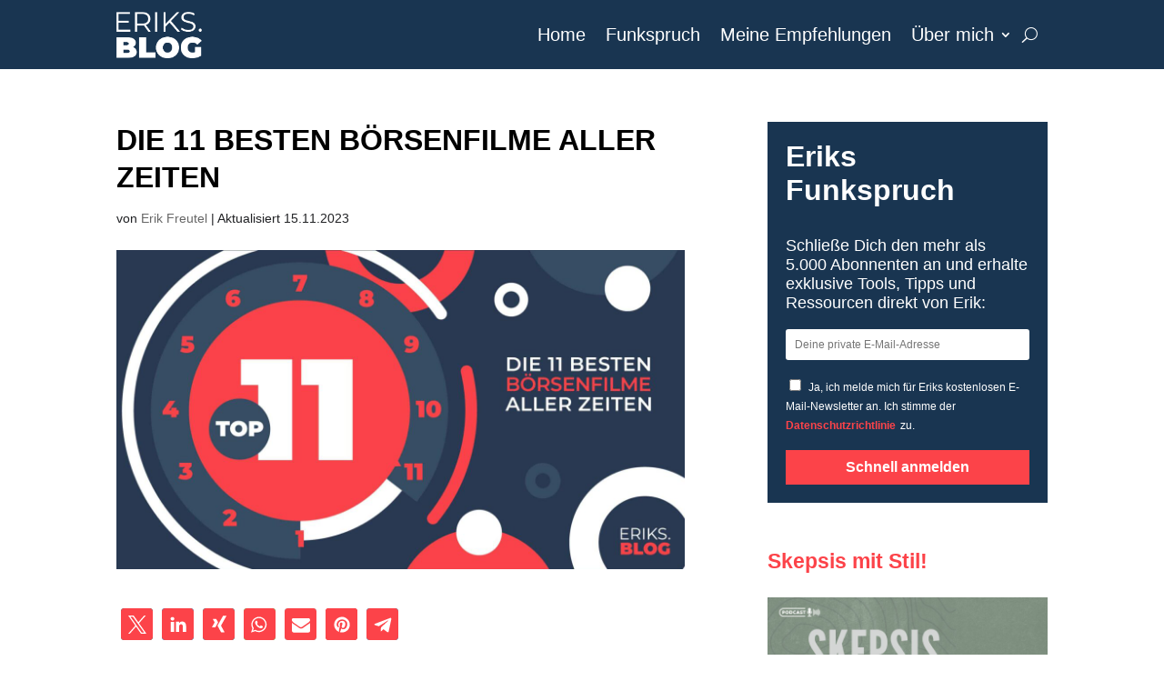

--- FILE ---
content_type: text/css; charset=UTF-8
request_url: https://www.eriks.blog/wp-content/cache/min/1/wp-content/et-cache/208653/et-divi-dynamic-tb-214731-tb-214886-208653-late.css?ver=1767475828
body_size: -283
content:
@font-face{font-family:ETmodules;font-display:swap;src:url(//www.eriks.blog/wp-content/themes/Divi/core/admin/fonts/modules/social/modules.eot);src:url(//www.eriks.blog/wp-content/themes/Divi/core/admin/fonts/modules/social/modules.eot?#iefix) format("embedded-opentype"),url(//www.eriks.blog/wp-content/themes/Divi/core/admin/fonts/modules/social/modules.woff) format("woff"),url(//www.eriks.blog/wp-content/themes/Divi/core/admin/fonts/modules/social/modules.ttf) format("truetype"),url(//www.eriks.blog/wp-content/themes/Divi/core/admin/fonts/modules/social/modules.svg#ETmodules) format("svg");font-weight:400;font-style:normal}

--- FILE ---
content_type: text/css; charset=UTF-8
request_url: https://www.eriks.blog/wp-content/cache/min/1/wp-content/themes/Divi-child-theme/style.css?ver=1767475509
body_size: -562
content:
.blog-title{margin-bottom:60px}hr.archive-line{width:25%;float:left;border:0;height:4px;background-color:#fc4349}

--- FILE ---
content_type: text/css; charset=UTF-8
request_url: https://www.eriks.blog/wp-content/et-cache/global/et-divi-customizer-global.min.css?ver=1767474805
body_size: 3014
content:
body,.et_pb_column_1_2 .et_quote_content blockquote cite,.et_pb_column_1_2 .et_link_content a.et_link_main_url,.et_pb_column_1_3 .et_quote_content blockquote cite,.et_pb_column_3_8 .et_quote_content blockquote cite,.et_pb_column_1_4 .et_quote_content blockquote cite,.et_pb_blog_grid .et_quote_content blockquote cite,.et_pb_column_1_3 .et_link_content a.et_link_main_url,.et_pb_column_3_8 .et_link_content a.et_link_main_url,.et_pb_column_1_4 .et_link_content a.et_link_main_url,.et_pb_blog_grid .et_link_content a.et_link_main_url,body .et_pb_bg_layout_light .et_pb_post p,body .et_pb_bg_layout_dark .et_pb_post p{font-size:18px}.et_pb_slide_content,.et_pb_best_value{font-size:20px}body{color:#202124}h1,h2,h3,h4,h5,h6{color:#000000}body{line-height:1.6em}#et_search_icon:hover,.mobile_menu_bar:before,.mobile_menu_bar:after,.et_toggle_slide_menu:after,.et-social-icon a:hover,.et_pb_sum,.et_pb_pricing li a,.et_pb_pricing_table_button,.et_overlay:before,.entry-summary p.price ins,.et_pb_member_social_links a:hover,.et_pb_widget li a:hover,.et_pb_filterable_portfolio .et_pb_portfolio_filters li a.active,.et_pb_filterable_portfolio .et_pb_portofolio_pagination ul li a.active,.et_pb_gallery .et_pb_gallery_pagination ul li a.active,.wp-pagenavi span.current,.wp-pagenavi a:hover,.nav-single a,.tagged_as a,.posted_in a{color:#fc4349}.et_pb_contact_submit,.et_password_protected_form .et_submit_button,.et_pb_bg_layout_light .et_pb_newsletter_button,.comment-reply-link,.form-submit .et_pb_button,.et_pb_bg_layout_light .et_pb_promo_button,.et_pb_bg_layout_light .et_pb_more_button,.et_pb_contact p input[type="checkbox"]:checked+label i:before,.et_pb_bg_layout_light.et_pb_module.et_pb_button{color:#fc4349}.footer-widget h4{color:#fc4349}.et-search-form,.nav li ul,.et_mobile_menu,.footer-widget li:before,.et_pb_pricing li:before,blockquote{border-color:#fc4349}.et_pb_counter_amount,.et_pb_featured_table .et_pb_pricing_heading,.et_quote_content,.et_link_content,.et_audio_content,.et_pb_post_slider.et_pb_bg_layout_dark,.et_slide_in_menu_container,.et_pb_contact p input[type="radio"]:checked+label i:before{background-color:#fc4349}a{color:#fc4349}.et_secondary_nav_enabled #page-container #top-header{background-color:#fc4349!important}#et-secondary-nav li ul{background-color:#fc4349}#main-footer .footer-widget h4,#main-footer .widget_block h1,#main-footer .widget_block h2,#main-footer .widget_block h3,#main-footer .widget_block h4,#main-footer .widget_block h5,#main-footer .widget_block h6{color:#fc4349}.footer-widget li:before{border-color:#fc4349}#footer-widgets .footer-widget li:before{top:12.3px}body .et_pb_button{background-color:#fc4349;border-color:#fc4349;font-weight:bold;font-style:normal;text-transform:none;text-decoration:none;}body.et_pb_button_helper_class .et_pb_button,body.et_pb_button_helper_class .et_pb_module.et_pb_button{color:#ffffff}body .et_pb_bg_layout_light.et_pb_button:hover,body .et_pb_bg_layout_light .et_pb_button:hover,body .et_pb_button:hover{color:#ffffff!important;background-color:#fc4349;border-color:#fc4349!important}h1,h2,h3,h4,h5,h6,.et_quote_content blockquote p,.et_pb_slide_description .et_pb_slide_title{font-weight:bold;font-style:normal;text-transform:none;text-decoration:none;line-height:1.3em}@media only screen and (min-width:981px){.et_fixed_nav #page-container .et-fixed-header#top-header{background-color:#fc4349!important}.et_fixed_nav #page-container .et-fixed-header#top-header #et-secondary-nav li ul{background-color:#fc4349}}@media only screen and (min-width:1350px){.et_pb_row{padding:27px 0}.et_pb_section{padding:54px 0}.single.et_pb_pagebuilder_layout.et_full_width_page .et_post_meta_wrapper{padding-top:81px}.et_pb_fullwidth_section{padding:0}}h1,h1.et_pb_contact_main_title,.et_pb_title_container h1{font-size:32px}h2,.product .related h2,.et_pb_column_1_2 .et_quote_content blockquote p{font-size:27px}h3{font-size:23px}h4,.et_pb_circle_counter h3,.et_pb_number_counter h3,.et_pb_column_1_3 .et_pb_post h2,.et_pb_column_1_4 .et_pb_post h2,.et_pb_blog_grid h2,.et_pb_column_1_3 .et_quote_content blockquote p,.et_pb_column_3_8 .et_quote_content blockquote p,.et_pb_column_1_4 .et_quote_content blockquote p,.et_pb_blog_grid .et_quote_content blockquote p,.et_pb_column_1_3 .et_link_content h2,.et_pb_column_3_8 .et_link_content h2,.et_pb_column_1_4 .et_link_content h2,.et_pb_blog_grid .et_link_content h2,.et_pb_column_1_3 .et_audio_content h2,.et_pb_column_3_8 .et_audio_content h2,.et_pb_column_1_4 .et_audio_content h2,.et_pb_blog_grid .et_audio_content h2,.et_pb_column_3_8 .et_pb_audio_module_content h2,.et_pb_column_1_3 .et_pb_audio_module_content h2,.et_pb_gallery_grid .et_pb_gallery_item h3,.et_pb_portfolio_grid .et_pb_portfolio_item h2,.et_pb_filterable_portfolio_grid .et_pb_portfolio_item h2{font-size:19px}h5{font-size:16px}h6{font-size:15px}.et_pb_slide_description .et_pb_slide_title{font-size:48px}.et_pb_gallery_grid .et_pb_gallery_item h3,.et_pb_portfolio_grid .et_pb_portfolio_item h2,.et_pb_filterable_portfolio_grid .et_pb_portfolio_item h2,.et_pb_column_1_4 .et_pb_audio_module_content h2{font-size:16px}@media only screen and (max-width:980px){body,.et_pb_column_1_2 .et_quote_content blockquote cite,.et_pb_column_1_2 .et_link_content a.et_link_main_url,.et_pb_column_1_3 .et_quote_content blockquote cite,.et_pb_column_3_8 .et_quote_content blockquote cite,.et_pb_column_1_4 .et_quote_content blockquote cite,.et_pb_blog_grid .et_quote_content blockquote cite,.et_pb_column_1_3 .et_link_content a.et_link_main_url,.et_pb_column_3_8 .et_link_content a.et_link_main_url,.et_pb_column_1_4 .et_link_content a.et_link_main_url,.et_pb_blog_grid .et_link_content a.et_link_main_url{font-size:15px}.et_pb_slider.et_pb_module .et_pb_slides .et_pb_slide_content,.et_pb_best_value{font-size:17px}h1{font-size:36px}h2,.product .related h2,.et_pb_column_1_2 .et_quote_content blockquote p{font-size:30px}h3{font-size:26px}h4,.et_pb_circle_counter h3,.et_pb_number_counter h3,.et_pb_column_1_3 .et_pb_post h2,.et_pb_column_1_4 .et_pb_post h2,.et_pb_blog_grid h2,.et_pb_column_1_3 .et_quote_content blockquote p,.et_pb_column_3_8 .et_quote_content blockquote p,.et_pb_column_1_4 .et_quote_content blockquote p,.et_pb_blog_grid .et_quote_content blockquote p,.et_pb_column_1_3 .et_link_content h2,.et_pb_column_3_8 .et_link_content h2,.et_pb_column_1_4 .et_link_content h2,.et_pb_blog_grid .et_link_content h2,.et_pb_column_1_3 .et_audio_content h2,.et_pb_column_3_8 .et_audio_content h2,.et_pb_column_1_4 .et_audio_content h2,.et_pb_blog_grid .et_audio_content h2,.et_pb_column_3_8 .et_pb_audio_module_content h2,.et_pb_column_1_3 .et_pb_audio_module_content h2,.et_pb_gallery_grid .et_pb_gallery_item h3,.et_pb_portfolio_grid .et_pb_portfolio_item h2,.et_pb_filterable_portfolio_grid .et_pb_portfolio_item h2{font-size:21px}.et_pb_slider.et_pb_module .et_pb_slides .et_pb_slide_description .et_pb_slide_title{font-size:55px}.et_pb_gallery_grid .et_pb_gallery_item h3,.et_pb_portfolio_grid .et_pb_portfolio_item h2,.et_pb_filterable_portfolio_grid .et_pb_portfolio_item h2,.et_pb_column_1_4 .et_pb_audio_module_content h2{font-size:19px}h5{font-size:19px}h6{font-size:16px}}@media only screen and (max-width:767px){h1{font-size:28px}h2,.product .related h2,.et_pb_column_1_2 .et_quote_content blockquote p{font-size:24px}h3{font-size:20px}h4,.et_pb_circle_counter h3,.et_pb_number_counter h3,.et_pb_column_1_3 .et_pb_post h2,.et_pb_column_1_4 .et_pb_post h2,.et_pb_blog_grid h2,.et_pb_column_1_3 .et_quote_content blockquote p,.et_pb_column_3_8 .et_quote_content blockquote p,.et_pb_column_1_4 .et_quote_content blockquote p,.et_pb_blog_grid .et_quote_content blockquote p,.et_pb_column_1_3 .et_link_content h2,.et_pb_column_3_8 .et_link_content h2,.et_pb_column_1_4 .et_link_content h2,.et_pb_blog_grid .et_link_content h2,.et_pb_column_1_3 .et_audio_content h2,.et_pb_column_3_8 .et_audio_content h2,.et_pb_column_1_4 .et_audio_content h2,.et_pb_blog_grid .et_audio_content h2,.et_pb_column_3_8 .et_pb_audio_module_content h2,.et_pb_column_1_3 .et_pb_audio_module_content h2,.et_pb_gallery_grid .et_pb_gallery_item h3,.et_pb_portfolio_grid .et_pb_portfolio_item h2,.et_pb_filterable_portfolio_grid .et_pb_portfolio_item h2{font-size:16px}.et_pb_slider.et_pb_module .et_pb_slides .et_pb_slide_description .et_pb_slide_title{font-size:42px}.et_pb_gallery_grid .et_pb_gallery_item h3,.et_pb_portfolio_grid .et_pb_portfolio_item h2,.et_pb_filterable_portfolio_grid .et_pb_portfolio_item h2,.et_pb_column_1_4 .et_pb_audio_module_content h2{font-size:14px}h5{font-size:14px}h6{font-size:13px}}body #page-container #sidebar{width:33%}body #page-container #left-area{width:67%}.et_right_sidebar #main-content .container:before{right:33%!important}.et_left_sidebar #main-content .container:before{left:33%!important}#commentform input[type=email],#commentform input[type=text],#commentform input[type=url],#commentform textarea{border-color:#fc4349!important;border-radius:3px;border-width:1px;background:transparent!important}#commentform input[type=email],#commentform input[type=text],#commentform input[type=url]{width:100%}.comment-body{padding:0 0px 0 0px!important;display:flex;flex-direction:column;flex-flow:row wrap;row-gap:15px}.comment_avatar{position:relative;flex-basis:18%}#comment-wrap .form-submit input#submit{width:100%;padding:calc(0.667em + 2px) calc(1.333em + 2px)!important}.comment_area{width:100%}#respond{padding-top:50px}input#submit:hover{color:#fc4349!important;background-color:transparent;border-color:#fc4349!important;padding:calc(0.667em + 2px) calc(1.333em + 2px)!important}.comment_postinfo{margin-bottom:unset;display:flex;flex-direction:column;flex-basis:80%;justify-content:center}.comment .children{margin-left:20px;padding-left:0!important}.comment_area .comment-reply-link{position:absolute;right:0;display:block;top:unset}.comment_avatar{position:relative}.comment_avatar img{border-radius:90px;min-width:45px}.et-main-area,.entry-content,.et_pb_menu__logo,#et_pb_menu__wrap,.et-main-area{height:auto!important;width:100%!important;min-height:auto!important;max-height:auto!important}#jp-relatedposts .jp-relatedposts-items .jp-relatedposts-post:hover .jp-relatedposts-post-title a{text-decoration:none!important}ul.toc_list li{position:relative;padding-left:1.2rem!important}ul.toc_list li:before{content:'\27A5';color:#193551;font-size:.9rem;position:absolute;top:0;left:0}@media (max-width:980px){ul.toc_list li{padding-left:1rem!important}ul.toc_list li:before{font-size:.7rem}}.home .entry-title a{color:#fc4349;font-weight:900;line-height:1.1}@media (min-width:768px){.home .entry-title{font-size:45px!important;font-weight:900}}@media (max-width:768px){.home .entry-title{font-size:28px!important;font-weight:900}}.fav-posts a{color:#fc4349!important}.fav-posts{background:rgba(252,67,73,0.25);padding:20px;font-weight:900;line-height:1.5}.fav-posts>div{margin-bottom:20px}.container:before{background-color:transparent!important}a:hover,a:focus{color:#fc4349!important;box-shadow:inset 0 0 0 rgba(0,0,0,0),0 3px 0 #fc4349}@media only screen and (min-width:1037px){.et_right_sidebar #left-area{width:64%!important}}@media only screen and (max-width:1037px){.et_right_sidebar #left-area{width:100%!important}.et_right_sidebar #sidebar{width:100%!important;padding-left:0px!important;padding-top:100px!important}}.et_pb_post{display:flex!important;flex-direction:column!important}.home .et_pb_post .post-meta{order:-1!important}.home .et_pb_post .entry-title{order:-1!important}.home .et_pb_module .et_pb_post .post-content{order:3!important}.more-link{font-size:1.125rem;line-height:1.6;width:125px;margin-bottom:25px;color:#fc4349}.archive .post-meta{display:none}input:not([type]),input[type=""],input[type="text"],input[type="email"],.input,textarea,.contact-form select,.contact-form input[type=url]{border-color:#fc4349!important;border-radius:3px}.wp-pagenavi{clear:both;text-align:center;border-top:none!important}.wp-pagenavi a,.wp-pagenavi span{text-decoration:none!important;border:1px solid #BFBFBF!important;padding:3px 5px!important;margin:2px!important;font-size:18px!important;color:#fc4349!important}.wp-pagenavi a:hover,.wp-pagenavi span.current{color:#fc4349!important;font-weight:bold!important}.wp-pagenavi .nextpostslink,.wp-pagenavi .previouspostslink{color:#fc4349!important}@media (max-width:767px){#main-content .container{width:90%}}.et_pb_menu__search-input{color:#fff!important}.et_pb_menu__search-input,#page-container .et_pb_menu__search-input::-webkit-input-placeholder{color:#fff!important}#sidebar{float:right!important}#block-7{margin-top:-23px}.wp-block-button__link img{float:left;margin-left:-15px}#sidebar .banner-text{display:flex;margin-left:15px}a.wp-block-button__link{display:flex;align-content:flex-end;align-items:center;flex-direction:row;flex-wrap:nowrap;justify-content:flex-start}.wp-block-button__link:hover{color:white!important}.et_pb_widget.widget_block h3{color:#fc4349!important;margin-top:50px!important;margin-bottom:0px!important}.cat-item{color:#000!important;padding:5px;border-bottom:1px solid black}.cat-item a{color:#000!important}#sidebar .et_pb_widget{margin-bottom:15px}.wp-block-button__link{color:#fff;background-color:#fc4349;border-radius:3px;width:100%;color:white!important}div#toc_container p.toc_title a,div#toc_container ul.toc_list a{color:#fc4349;text-decoration:none}.toc_title{font-weight:700;font-size:27px;margin:0px!important;padding:15px!important;text-align:left!important}.no_bullets{margin:0px 0px 50px 0px!important;padding:10px!important}.toc_list{margin:0px 0px 0px 0px!important;padding:10px!important}.toc_number{color:#000;font-weight:700}.et_pb_fullwidth_menu--style-left_aligned.et_pb_text_align_right .et_pb_menu__menu>nav>ul,.et_pb_fullwidth_menu--style-left_aligned.et_pb_text_align_right .et_pb_menu__wrap{flex-wrap:nowrap}a.borlabs-cookie-preference{color:white}.google-auto-placed.ap_container{padding-bottom:1em}.pa-blog-equal-height .pa-auto-height{height:auto!important}.pa-blog-equal-height .pa-auto-margin{margin-top:20px!important}.padding-block{padding:20px}blockquote{border-color:#fc4349!important}.wp-block-button.post-cta-btn a.wp-block-button__link.has-white-color.has-text-color.has-background.wp-element-button:hover{background-color:#1a3551!important;color:#fc4349!important}picture.difficulty-img img,picture.opportunity-img img{max-height:50px}.table{margin:0 0 40px 0;width:100%;box-shadow:0 1px 3px rgba(0,0,0,0.2);display:table}.row{display:table-row;background:#f6f6f6}.row:nth-of-type(odd){background:#e9e9e9}.row.header{font-weight:900;color:#ffffff;background:#fc4349}.cell{padding:6px 12px;display:table-cell;vertical-align:middle;padding:12px}.cell.mobile-col.cell-three img{max-height:55px;display:flex}@media screen and (max-width:767px){.row{padding:14px 0 7px;display:block;position:relative}.row:not(:first-of-type){border-bottom:1px solid #193551}.cell{padding:2px 16px;display:block}.row.header{padding:0;height:6px}.row.header .cell{display:none}.row .cell{margin-bottom:10px}.row .cell:before{margin-bottom:3px;content:attr(data-title);min-width:98px;font-size:10px;line-height:10px;font-weight:bold;text-transform:uppercase;color:#969696;display:block;margin-bottom:5px}.table{display:block}.mobile-cell-two .cell{width:213px!important;display:table-cell}.cells-mobile-one .cell{display:table-cell}.row .cell.cell-number{max-width:28px!important}.mobile-cell-two{padding-top:40px}div.panel{padding:0 0px;max-height:0;overflow:hidden;transition:0.6s ease-in-out;opacity:0}.accordion-table{position:absolute;right:10px;top:25px;z-index:9999}span.accordion-table:before{content:"\002B";padding:10px;height:10px;width:10px;border-radius:40px;font-weight:900}span.accordion-table.active:before{content:"\2212"}div.panel.show{opacity:1;max-height:500px;padding-top:25px}}@media screen and (max-width:471px){.mobile-cell-two .cell{display:block}}@media screen and (min-width:767px){.cell.last{text-align:center}.row.header div,.row div{display:table-cell;vertical-align:middle}.cell.cell-three{width:200px}.accordion-table{display:none}}@media screen and (min-width:767px){.v2 .cell.cell-three{width:135px}.v2 picture.difficulty-img img,picture.opportunity-img img{max-height:unset}}picture.difficulty-img img,picture.opportunity-img img{max-height:50px}.et_pb_post .wp-block-buttons.is-horizontal{justify-content:left!important}.wp-block-buttons>.wp-block-button.wp-block-button__width-50{width:auto!important}.et_pb_post .wp-block-button__link.wp-element-button:hover{box-shadow:unset}.et_pb_post .wp-block-button.post-cta-btn a.wp-block-button__link.has-white-color.has-text-color.has-background.wp-element-button:hover{background-color:#1a3551!important;color:white!important;-webkit-transition:background-color 0.6s;transition:background-color 0.6s}.et_pb_post .wp-block-button.post-cta-btn a.wp-block-button__link.has-white-color.has-text-color.has-background.wp-element-button{-webkit-transition:background-color 0.6s;transition:background-color 0.6s}.et_pb_post .wp-block-button__link.has-white-color.has-text-color.has-background.wp-element-button{border-radius:3px!important}.et_pb_post .wp-block-button__link{padding:8px 20px!important}a.wp-block-button__link.has-white-color.has-text-color.has-background.wp-element-button{font-size:18px!important;font-weight:bold!important;padding:0.3em 1em!important}@media only screen and (max-width:980px){a.wp-block-button__link.has-white-color.has-text-color.has-background.wp-element-button{font-size:16px!important}}@media only screen and (max-width:767px){a.wp-block-button__link.has-white-color.has-text-color.has-background.wp-element-button{font-size:14px!important}}@media (max-width:980px){.container.et_menu_container{width:calc(100% - 60px)}.post-content{margin-top:10px}.et_pb_blog_0 .entry-title,.et_pb_blog_1 .entry-title{margin-top:-15px}}.et_mobile_menu{margin-left:-30px;padding:5%;width:calc(100% + 60px)}.cta-button-menu a{color:#ffffff!important;background-color:#fc4349!important;border:1px solid #fc4349!important;border-radius:3px!important;padding:20px!important;margin-top:15px!important;margin-bottom:15px!important;text-align:center!important;font-size:18px!important;font-weight:bold;line-height:0px!important}.cta-button-menu a{color:#ffffff!important;background-color:#fc4349!important;border:1px solid #fc4349!important;border-radius:3px!important;padding:20px!important;margin-top:15px!important;margin-bottom:15px!important;text-align:center!important;font-size:18px!important;font-weight:bold;line-height:0px!important}@media (max-width:980px){.cta-button-menu a{color:#ffffff!important;background-color:#fc4349!important;border:1px solid #fc4349!important;border-radius:3px!important;padding:20px!important;text-align:center!important;padding-left:25px!important}.cta-button-menu a:hover{color:#ffffff!important;background-color:#fc4349!important;border:1px solid #fc4349!important;border-radius:3px!important;padding:20px!important;text-align:center!important;padding-left:25px!important}}.et_mobile_menu li a{padding:10px 0px}ul.blue-box.has-white-color.has-text-color.has-background{padding:1.25em 2.375em!important}

--- FILE ---
content_type: text/css; charset=UTF-8
request_url: https://www.eriks.blog/wp-content/et-cache/208653/et-core-unified-tb-214731-tb-214886-deferred-208653.min.css?ver=1767475086
body_size: -85
content:
.cta-button-menu a{color:#ffffff!important;background-color:#fc4349!important;border:1px solid #fc4349!important;border-radius:3px!important;padding:20px!important;margin-top:15px!important;margin-bottom:15px!important;text-align:center!important;font-size:18px!important;font-weight:bold;line-height:0px!important}.cta-button-menu a{color:#ffffff!important;background-color:#fc4349!important;border:1px solid #fc4349!important;border-radius:3px!important;padding:20px!important;margin-top:15px!important;margin-bottom:15px!important;text-align:center!important;font-size:18px!important;font-weight:bold;line-height:0px!important}@media (max-width:980px){.cta-button-menu a{color:#ffffff!important;background-color:#fc4349!important;border:1px solid #fc4349!important;border-radius:3px!important;padding:20px!important;text-align:center!important;padding-left:25px!important}.cta-button-menu a:hover{color:#ffffff!important;background-color:#fc4349!important;border:1px solid #fc4349!important;border-radius:3px!important;padding:20px!important;text-align:center!important;padding-left:25px!important}}.et_mobile_menu li a{padding:10px 0px}.et_pb_section_0_tb_header.et_pb_section,.et_pb_fullwidth_menu_0_tb_header.et_pb_fullwidth_menu .nav li ul,.et_pb_fullwidth_menu_0_tb_header.et_pb_fullwidth_menu .et_mobile_menu,.et_pb_fullwidth_menu_0_tb_header.et_pb_fullwidth_menu .et_mobile_menu ul{background-color:#193551!important}.et_pb_fullwidth_menu_0_tb_header.et_pb_fullwidth_menu ul li a{font-size:20px;color:#FFFFFF!important}.et_pb_fullwidth_menu_0_tb_header.et_pb_fullwidth_menu{background-color:#193551}.et_pb_fullwidth_menu_0_tb_header{width:100%}.et_pb_fullwidth_menu_0_tb_header.et_pb_fullwidth_menu ul li.current-menu-item a{color:#FFFFFF!important}.et_pb_fullwidth_menu_0_tb_header .et_pb_menu__logo-wrap .et_pb_menu__logo img{width:auto}.et_pb_fullwidth_menu_0_tb_header .et_pb_row>.et_pb_menu__logo-wrap,.et_pb_fullwidth_menu_0_tb_header .et_pb_menu__logo-slot{width:100%;max-width:100%}.et_pb_fullwidth_menu_0_tb_header .et_pb_row>.et_pb_menu__logo-wrap .et_pb_menu__logo img,.et_pb_fullwidth_menu_0_tb_header .et_pb_menu__logo-slot .et_pb_menu__logo-wrap img{height:auto;max-height:51px}.et_pb_fullwidth_menu_0_tb_header .mobile_nav .mobile_menu_bar:before,.et_pb_fullwidth_menu_0_tb_header .et_pb_menu__icon.et_pb_menu__cart-button{color:#FFFFFF}.et_pb_fullwidth_menu_0_tb_header .et_pb_menu__icon.et_pb_menu__search-button,.et_pb_fullwidth_menu_0_tb_header .et_pb_menu__icon.et_pb_menu__close-search-button{display:flex;color:#FFFFFF}.et_pb_fullwidth_menu_0_tb_header.et_pb_module{margin-left:auto!important;margin-right:0px!important}@media only screen and (max-width:980px){.et_pb_fullwidth_menu_0_tb_header .et_pb_menu__icon.et_pb_menu__search-button,.et_pb_fullwidth_menu_0_tb_header .et_pb_menu__icon.et_pb_menu__close-search-button{display:flex}}@media only screen and (max-width:767px){.et_pb_fullwidth_menu_0_tb_header .et_pb_row>.et_pb_menu__logo-wrap,.et_pb_fullwidth_menu_0_tb_header .et_pb_menu__logo-slot{width:55%}.et_pb_fullwidth_menu_0_tb_header .et_pb_menu__icon.et_pb_menu__search-button,.et_pb_fullwidth_menu_0_tb_header .et_pb_menu__icon.et_pb_menu__close-search-button{display:none}}